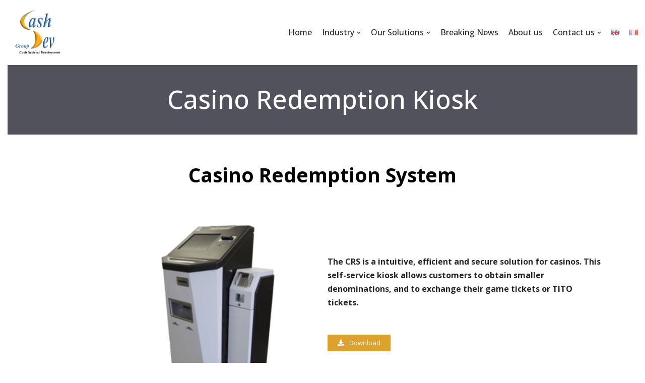

--- FILE ---
content_type: text/plain
request_url: https://www.google-analytics.com/j/collect?v=1&_v=j102&a=452079228&t=pageview&_s=1&dl=http%3A%2F%2Fcashdev-group.eu%2Fen%2Fcrs-2%2F&ul=en-us%40posix&dt=CRS%20%E2%80%93%20CashDev%20Group&sr=1280x720&vp=1280x720&_u=IEBAAEABAAAAACAAI~&jid=1075563202&gjid=1638410102&cid=292936780.1769039897&tid=UA-175685779-1&_gid=900616712.1769039897&_r=1&_slc=1&z=1436356350
body_size: -450
content:
2,cG-Z1XGGKEKNR